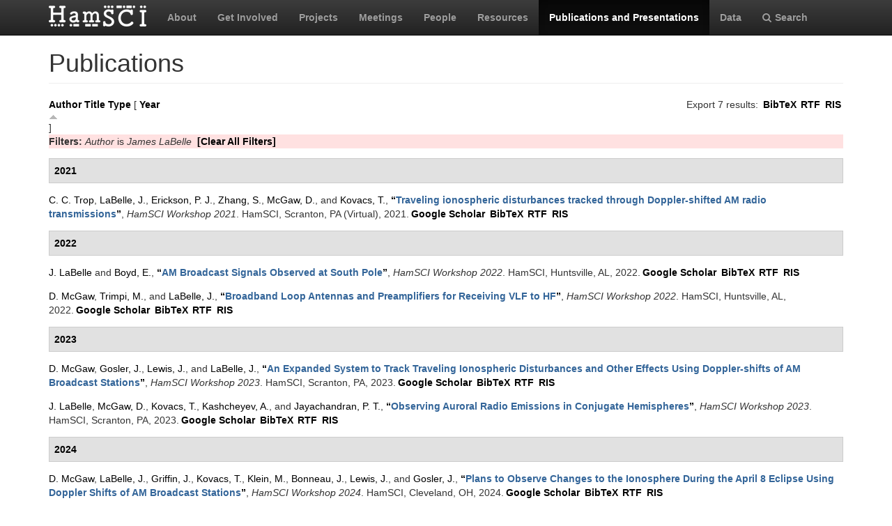

--- FILE ---
content_type: text/html; charset=utf-8
request_url: https://hamsci.org/publications?page=3&s=year&o=asc&f%5Bauthor%5D=365
body_size: 6170
content:
<!DOCTYPE html>
<html lang="en" dir="ltr" prefix="content: http://purl.org/rss/1.0/modules/content/ dc: http://purl.org/dc/terms/ foaf: http://xmlns.com/foaf/0.1/ og: http://ogp.me/ns# rdfs: http://www.w3.org/2000/01/rdf-schema# sioc: http://rdfs.org/sioc/ns# sioct: http://rdfs.org/sioc/types# skos: http://www.w3.org/2004/02/skos/core# xsd: http://www.w3.org/2001/XMLSchema#">
<head>
  <link rel="profile" href="http://www.w3.org/1999/xhtml/vocab" />
  <meta charset="utf-8">
  <meta name="viewport" content="width=device-width, initial-scale=1.0">
  <meta http-equiv="Content-Type" content="text/html; charset=utf-8" />
<meta name="Generator" content="Drupal 7 (http://drupal.org)" />
<link rel="shortcut icon" href="https://hamsci.org/sites/default/files/hamsci_favicon_no_alpha.png" type="image/png" />
  <title>Publications | HamSCI</title>
  <style>
@import url("https://hamsci.org/modules/system/system.base.css?snqqfj");
</style>
<style>
@import url("https://hamsci.org/modules/field/theme/field.css?snqqfj");
@import url("https://hamsci.org/modules/node/node.css?snqqfj");
@import url("https://hamsci.org/sites/all/modules/views/css/views.css?snqqfj");
@import url("https://hamsci.org/sites/all/modules/ckeditor/css/ckeditor.css?snqqfj");
</style>
<style>
@import url("https://hamsci.org/sites/all/libraries/bootstrap/css/bootstrap.min.css?snqqfj");
@import url("https://hamsci.org/sites/all/libraries/bootstrap/css/bootstrap-theme.min.css?snqqfj");
@import url("https://hamsci.org/sites/all/modules/ctools/css/ctools.css?snqqfj");
@import url("https://hamsci.org/sites/all/modules/biblio/biblio.css?snqqfj");
@import url("https://hamsci.org/sites/all/libraries/fontawesome/css/font-awesome.css?snqqfj");
</style>
<style>
@import url("https://hamsci.org/sites/all/themes/bootstrap_hamsci/css/overrides.min.css?snqqfj");
@import url("https://hamsci.org/sites/all/themes/bootstrap_hamsci/css/reset-this.css?snqqfj");
@import url("https://hamsci.org/sites/all/themes/bootstrap_hamsci/css/style.css?snqqfj");
</style>
  <!-- HTML5 element support for IE6-8 -->
  <!--[if lt IE 9]>
    <script src="//html5shiv.googlecode.com/svn/trunk/html5.js"></script>
  <![endif]-->
  <script src="//code.jquery.com/jquery-2.2.4.min.js"></script>
<script>window.jQuery || document.write("<script src='/sites/all/modules/jquery_update/replace/jquery/2.2/jquery.min.js'>\x3C/script>")</script>
<script src="https://hamsci.org/misc/jquery-extend-3.4.0.js?v=2.2.4"></script>
<script src="https://hamsci.org/misc/jquery-html-prefilter-3.5.0-backport.js?v=2.2.4"></script>
<script src="https://hamsci.org/misc/jquery.once.js?v=1.2"></script>
<script src="https://hamsci.org/misc/drupal.js?snqqfj"></script>
<script src="https://hamsci.org/sites/all/modules/equalheights/jquery.equalheights.js?v=1.0"></script>
<script src="https://hamsci.org/sites/all/modules/jquery_update/js/jquery_browser.js?v=0.0.1"></script>
<script src="https://hamsci.org/sites/all/modules/equalheights/equalheights.js?snqqfj"></script>
<script src="https://hamsci.org/sites/all/libraries/bootstrap/js/bootstrap.min.js?snqqfj"></script>
<script src="https://hamsci.org/sites/all/libraries/imagesloaded/jquery.imagesloaded.min.js?snqqfj"></script>
<script src="https://hamsci.org/sites/all/modules/google_analytics/googleanalytics.js?snqqfj"></script>
<script src="https://www.googletagmanager.com/gtag/js?id=UA-87471015-1"></script>
<script>window.dataLayer = window.dataLayer || [];function gtag(){dataLayer.push(arguments)};gtag("js", new Date());gtag("set", "developer_id.dMDhkMT", true);gtag("config", "UA-87471015-1", {"groups":"default","anonymize_ip":true});</script>
<script>jQuery.extend(Drupal.settings, {"basePath":"\/","pathPrefix":"","setHasJsCookie":0,"ajaxPageState":{"theme":"bootstrap_hamsci","theme_token":"hpmITVaPVO1RB6ENZYB1q9O0FHkzJFfe0KpKaxQblhc","js":{"sites\/all\/themes\/bootstrap\/js\/bootstrap.js":1,"\/\/code.jquery.com\/jquery-2.2.4.min.js":1,"0":1,"misc\/jquery-extend-3.4.0.js":1,"misc\/jquery-html-prefilter-3.5.0-backport.js":1,"misc\/jquery.once.js":1,"misc\/drupal.js":1,"sites\/all\/modules\/equalheights\/jquery.equalheights.js":1,"sites\/all\/modules\/jquery_update\/js\/jquery_browser.js":1,"sites\/all\/modules\/equalheights\/equalheights.js":1,"sites\/all\/libraries\/bootstrap\/js\/bootstrap.min.js":1,"sites\/all\/libraries\/imagesloaded\/jquery.imagesloaded.min.js":1,"sites\/all\/modules\/google_analytics\/googleanalytics.js":1,"https:\/\/www.googletagmanager.com\/gtag\/js?id=UA-87471015-1":1,"1":1},"css":{"modules\/system\/system.base.css":1,"modules\/field\/theme\/field.css":1,"modules\/node\/node.css":1,"sites\/all\/modules\/views\/css\/views.css":1,"sites\/all\/modules\/ckeditor\/css\/ckeditor.css":1,"sites\/all\/libraries\/bootstrap\/css\/bootstrap.min.css":1,"sites\/all\/libraries\/bootstrap\/css\/bootstrap-theme.min.css":1,"sites\/all\/modules\/ctools\/css\/ctools.css":1,"sites\/all\/modules\/biblio\/biblio.css":1,"sites\/all\/libraries\/fontawesome\/css\/font-awesome.css":1,"sites\/all\/themes\/bootstrap_hamsci\/css\/overrides.min.css":1,"sites\/all\/themes\/bootstrap_hamsci\/css\/reset-this.css":1,"sites\/all\/themes\/bootstrap_hamsci\/css\/style.css":1}},"equalHeightsModule":{"classes":[{"selector":".equalHeight","mediaquery":"(min-width: 768px)","minheight":"","maxheight":"","overflow":"auto"},{"selector":".eqHeight","mediaquery":"","minheight":"","maxheight":"","overflow":"auto"},{"selector":".page-projects .thumbnail","mediaquery":"(min-width: 1200px)","minheight":"","maxheight":"","overflow":"auto"}],"imagesloaded_ie8":1},"googleanalytics":{"account":["UA-87471015-1"],"trackOutbound":1,"trackMailto":1,"trackDownload":1,"trackDownloadExtensions":"7z|aac|arc|arj|asf|asx|avi|bin|csv|doc(x|m)?|dot(x|m)?|exe|flv|gif|gz|gzip|hqx|jar|jpe?g|js|mp(2|3|4|e?g)|mov(ie)?|msi|msp|pdf|phps|png|ppt(x|m)?|pot(x|m)?|pps(x|m)?|ppam|sld(x|m)?|thmx|qtm?|ra(m|r)?|sea|sit|tar|tgz|torrent|txt|wav|wma|wmv|wpd|xls(x|m|b)?|xlt(x|m)|xlam|xml|z|zip"},"bootstrap":{"anchorsFix":"0","anchorsSmoothScrolling":"0","formHasError":1,"popoverEnabled":1,"popoverOptions":{"animation":1,"html":0,"placement":"right","selector":"","trigger":"click","triggerAutoclose":1,"title":"","content":"","delay":0,"container":"body"},"tooltipEnabled":1,"tooltipOptions":{"animation":1,"html":0,"placement":"auto left","selector":"","trigger":"hover focus","delay":0,"container":"body"}}});</script>
</head>
<body class="navbar-is-static-top html not-front not-logged-in no-sidebars page-publications">
  <div id="skip-link">
    <a href="#main-content" class="element-invisible element-focusable">Skip to main content</a>
  </div>
    <header id="navbar" role="banner" class="navbar navbar-static-top navbar-inverse">
  <div class="container">
    <div class="navbar-header">
              <a class="logo navbar-btn pull-left" href="/" title="Home">
          <img src="https://hamsci.org/sites/default/files/hamsci_white_3.png" alt="Home" />
        </a>
      
      
              <button type="button" class="navbar-toggle" data-toggle="collapse" data-target=".navbar-collapse">
          <span class="sr-only">Toggle navigation</span>
          <span class="icon-bar"></span>
          <span class="icon-bar"></span>
          <span class="icon-bar"></span>
        </button>
          </div>


          <div class="navbar-collapse collapse">
        <nav role="navigation">
                      <ul class="menu nav navbar-nav"><li class="first leaf"><a href="/about-hamsci">About</a></li>
<li class="leaf"><a href="/get-involved">Get Involved</a></li>
<li class="leaf"><a href="/projects" title="HamSCI Projects">Projects</a></li>
<li class="leaf"><a href="/hamsci2026" title="Links to Meetings and Workshops">Meetings</a></li>
<li class="leaf"><a href="/people">People</a></li>
<li class="leaf"><a href="/resources">Resources</a></li>
<li class="leaf active-trail active"><a href="/publications" title="" class="active-trail active">Publications and Presentations</a></li>
<li class="leaf"><a href="/data">Data</a></li>
<li class="last leaf"><a href="/search/node" title="Search hamsci.org"><i class="fa fa-search" aria-hidden="true"></i>Search</a></li>
</ul>                            </nav>
      </div>
      </div>
</header>


<div class="main-container container">

  <header role="banner" id="page-header">
    
      </header> <!-- /#page-header -->

  <div class="row">

    <section class="col-md-12">
                  <a id="main-content"></a>
                    <h1 class="page-header">Publications</h1>
                                                          <div class="region region-content">
    <section id="block-system-main" class="block block-system clearfix">

      
  <div id="biblio-header" class="clear-block"><div class="biblio-export">Export 7 results: <ul class="biblio-export-buttons"><li class="biblio_bibtex first"><a href="/publications/export/bibtex?f%5Bauthor%5D=365" title="Click to download the BibTeX formatted file" rel="nofollow">BibTeX</a></li>
<li class="biblio_rtf"><a href="/publications/export/rtf?f%5Bauthor%5D=365" title="Click to download the RTF formatted file" rel="nofollow">RTF</a></li>
<li class="biblio_ris last"><a href="/publications/export/ris/?f%5Bauthor%5D=365" title="Click to download the RIS formatted file" rel="nofollow">RIS</a></li>
</ul></div> <a href="/publications?page=3&amp;s=author&amp;o=asc&amp;f%5Bauthor%5D=365" title="Click a second time to reverse the sort order" class="active">Author</a>  <a href="/publications?page=3&amp;s=title&amp;o=asc&amp;f%5Bauthor%5D=365" title="Click a second time to reverse the sort order" class="active">Title</a>  <a href="/publications?page=3&amp;s=type&amp;o=asc&amp;f%5Bauthor%5D=365" title="Click a second time to reverse the sort order" class="active">Type</a>  [ <a href="/publications?page=3&amp;s=year&amp;o=desc&amp;f%5Bauthor%5D=365" title="Click a second time to reverse the sort order" class="active active">Year</a><img typeof="foaf:Image" class="img-responsive" src="https://hamsci.org/sites/all/modules/biblio/misc/arrow-desc.png" alt="(Desc)" />] <div class="biblio-filter-status"><div class="biblio-current-filters"><b>Filters: </b><em class="placeholder">Author</em> is <em class="placeholder">James LaBelle</em>&nbsp;&nbsp;<a href="/publications/filter/clear?page=3&amp;s=year&amp;o=asc">[Clear All Filters]</a></div></div></div><div class="biblio-category-section"><div class="biblio-separator-bar">2021</div><div class="biblio-entry"><span class="biblio-authors" ><a href="/publications?page=3&amp;s=year&amp;o=asc&amp;f%5Bauthor%5D=364" rel="nofollow" class="active">C. C.  Trop</a>, <a href="/publications?page=3&amp;s=year&amp;o=asc&amp;f%5Bauthor%5D=365" rel="nofollow" class="active">LaBelle, J.</a>, <a href="/publications?page=3&amp;s=year&amp;o=asc&amp;f%5Bauthor%5D=60" rel="nofollow" class="active">Erickson, P. J.</a>, <a href="/publications?page=3&amp;s=year&amp;o=asc&amp;f%5Bauthor%5D=366" rel="nofollow" class="active">Zhang, S.</a>, <a href="/publications?page=3&amp;s=year&amp;o=asc&amp;f%5Bauthor%5D=367" rel="nofollow" class="active">McGaw, D.</a>, and <a href="/publications?page=3&amp;s=year&amp;o=asc&amp;f%5Bauthor%5D=368" rel="nofollow" class="active">Kovacs, T.</a></span>, <a href="/publications/traveling-ionospheric-disturbances-tracked-through-doppler-shifted-am-radio">“<span class="biblio-title" >Traveling ionospheric disturbances tracked through Doppler-shifted AM radio transmissions</span>”</a>, <span  style="font-style: italic;">HamSCI Workshop 2021</span>. HamSCI, Scranton, PA (Virtual), 2021.<span class="Z3988" title="ctx_ver=Z39.88-2004&amp;rft_val_fmt=info%3Aofi%2Ffmt%3Akev%3Amtx%3Adc&amp;rft.title=Traveling+ionospheric+disturbances+tracked+through+Doppler-shifted+AM+radio+transmissions&amp;rft.date=2021&amp;rft.aulast=Trop&amp;rft.aufirst=Claire&amp;rft.au=LaBelle%2C+James&amp;rft.au=Erickson%2C+Philip&amp;rft.au=Zhang%2C+Shunrong&amp;rft.au=McGaw%2C+David&amp;rft.au=Kovacs%2C+Terrence&amp;rft.pub=HamSCI&amp;rft.place=Scranton%2C+PA+%28Virtual%29"></span><ul class="biblio-export-buttons"><li class="biblio_google_scholar first"><a href="http://scholar.google.com/scholar?btnG=Search%2BScholar&amp;as_q=%22Traveling%2Bionospheric%2Bdisturbances%2Btracked%2Bthrough%2BDoppler-shifted%2BAM%2Bradio%2Btransmissions%22&amp;as_sauthors=Trop&amp;as_occt=any&amp;as_epq=&amp;as_oq=&amp;as_eq=&amp;as_publication=&amp;as_ylo=&amp;as_yhi=&amp;as_sdtAAP=1&amp;as_sdtp=1" title="Click to search Google Scholar for this entry" rel="nofollow">Google Scholar</a></li>
<li class="biblio_bibtex"><a href="/publications/export/bibtex/464" title="Click to download the BibTeX formatted file" rel="nofollow">BibTeX</a></li>
<li class="biblio_rtf"><a href="/publications/export/rtf/464" title="Click to download the RTF formatted file" rel="nofollow">RTF</a></li>
<li class="biblio_ris last"><a href="/publications/export/ris/464" title="Click to download the RIS formatted file" rel="nofollow">RIS</a></li>
</ul></div></div><div class="biblio-category-section"><div class="biblio-separator-bar">2022</div><div class="biblio-entry"><span class="biblio-authors" ><a href="/publications?page=3&amp;s=year&amp;o=asc&amp;f%5Bauthor%5D=365" rel="nofollow" class="active">J.  LaBelle</a> and <a href="/publications?page=3&amp;s=year&amp;o=asc&amp;f%5Bauthor%5D=504" rel="nofollow" class="active">Boyd, E.</a></span>, <a href="/publications/am-broadcast-signals-observed-south-pole">“<span class="biblio-title" >AM Broadcast Signals Observed at South Pole</span>”</a>, <span  style="font-style: italic;">HamSCI Workshop 2022</span>. HamSCI, Huntsville, AL, 2022.<span class="Z3988" title="ctx_ver=Z39.88-2004&amp;rft_val_fmt=info%3Aofi%2Ffmt%3Akev%3Amtx%3Adc&amp;rft.title=AM+Broadcast+Signals+Observed+at+South+Pole&amp;rft.date=2022&amp;rft.aulast=LaBelle&amp;rft.aufirst=James&amp;rft.au=Boyd%2C+Ellie&amp;rft.au=Boyd%2C+Ellie&amp;rft.au=Boyd%2C+Ellie&amp;rft.pub=HamSCI&amp;rft.place=Huntsville%2C+AL"></span><ul class="biblio-export-buttons"><li class="biblio_google_scholar first"><a href="http://scholar.google.com/scholar?btnG=Search%2BScholar&amp;as_q=%22AM%2BBroadcast%2BSignals%2BObserved%2Bat%2BSouth%2BPole%22&amp;as_sauthors=LaBelle&amp;as_occt=any&amp;as_epq=&amp;as_oq=&amp;as_eq=&amp;as_publication=&amp;as_ylo=&amp;as_yhi=&amp;as_sdtAAP=1&amp;as_sdtp=1" title="Click to search Google Scholar for this entry" rel="nofollow">Google Scholar</a></li>
<li class="biblio_bibtex"><a href="/publications/export/bibtex/607" title="Click to download the BibTeX formatted file" rel="nofollow">BibTeX</a></li>
<li class="biblio_rtf"><a href="/publications/export/rtf/607" title="Click to download the RTF formatted file" rel="nofollow">RTF</a></li>
<li class="biblio_ris last"><a href="/publications/export/ris/607" title="Click to download the RIS formatted file" rel="nofollow">RIS</a></li>
</ul></div><div class="biblio-entry"><span class="biblio-authors" ><a href="/publications?page=3&amp;s=year&amp;o=asc&amp;f%5Bauthor%5D=367" rel="nofollow" class="active">D.  McGaw</a>, <a href="/publications?page=3&amp;s=year&amp;o=asc&amp;f%5Bauthor%5D=529" rel="nofollow" class="active">Trimpi, M.</a>, and <a href="/publications?page=3&amp;s=year&amp;o=asc&amp;f%5Bauthor%5D=365" rel="nofollow" class="active">LaBelle, J.</a></span>, <a href="/publications/broadband-loop-antennas-and-preamplifiers-receiving-vlf-hf">“<span class="biblio-title" >Broadband Loop Antennas and Preamplifiers for Receiving VLF to HF</span>”</a>, <span  style="font-style: italic;">HamSCI Workshop 2022</span>. HamSCI, Huntsville, AL, 2022.<span class="Z3988" title="ctx_ver=Z39.88-2004&amp;rft_val_fmt=info%3Aofi%2Ffmt%3Akev%3Amtx%3Adc&amp;rft.title=Broadband+Loop+Antennas+and+Preamplifiers+for+Receiving+VLF+to+HF&amp;rft.date=2022&amp;rft.aulast=McGaw&amp;rft.aufirst=David&amp;rft.au=Trimpi%2C+Mike&amp;rft.au=LaBelle%2C+James&amp;rft.au=LaBelle%2C+James&amp;rft.pub=HamSCI&amp;rft.place=Huntsville%2C+AL"></span><ul class="biblio-export-buttons"><li class="biblio_google_scholar first"><a href="http://scholar.google.com/scholar?btnG=Search%2BScholar&amp;as_q=%22Broadband%2BLoop%2BAntennas%2Band%2BPreamplifiers%2Bfor%2BReceiving%2BVLF%2Bto%2BHF%22&amp;as_sauthors=McGaw&amp;as_occt=any&amp;as_epq=&amp;as_oq=&amp;as_eq=&amp;as_publication=&amp;as_ylo=&amp;as_yhi=&amp;as_sdtAAP=1&amp;as_sdtp=1" title="Click to search Google Scholar for this entry" rel="nofollow">Google Scholar</a></li>
<li class="biblio_bibtex"><a href="/publications/export/bibtex/623" title="Click to download the BibTeX formatted file" rel="nofollow">BibTeX</a></li>
<li class="biblio_rtf"><a href="/publications/export/rtf/623" title="Click to download the RTF formatted file" rel="nofollow">RTF</a></li>
<li class="biblio_ris last"><a href="/publications/export/ris/623" title="Click to download the RIS formatted file" rel="nofollow">RIS</a></li>
</ul></div></div><div class="biblio-category-section"><div class="biblio-separator-bar">2023</div><div class="biblio-entry"><span class="biblio-authors" ><a href="/publications?page=3&amp;s=year&amp;o=asc&amp;f%5Bauthor%5D=367" rel="nofollow" class="active">D.  McGaw</a>, <a href="/publications?page=3&amp;s=year&amp;o=asc&amp;f%5Bauthor%5D=611" rel="nofollow" class="active">Gosler, J.</a>, <a href="/publications?page=3&amp;s=year&amp;o=asc&amp;f%5Bauthor%5D=612" rel="nofollow" class="active">Lewis, J.</a>, and <a href="/publications?page=3&amp;s=year&amp;o=asc&amp;f%5Bauthor%5D=365" rel="nofollow" class="active">LaBelle, J.</a></span>, <a href="/publications/expanded-system-track-traveling-ionospheric-disturbances-and-other-effects-using">“<span class="biblio-title" >An Expanded System to Track Traveling Ionospheric Disturbances and Other Effects Using Doppler-shifts of AM Broadcast Stations</span>”</a>, <span  style="font-style: italic;">HamSCI Workshop 2023</span>. HamSCI, Scranton, PA, 2023.<span class="Z3988" title="ctx_ver=Z39.88-2004&amp;rft_val_fmt=info%3Aofi%2Ffmt%3Akev%3Amtx%3Adc&amp;rft.title=An+Expanded+System+to+Track+Traveling+Ionospheric+Disturbances+and+Other+Effects+Using+Doppler-shifts+of+AM+Broadcast+Stations&amp;rft.date=2023&amp;rft.aulast=McGaw&amp;rft.aufirst=David&amp;rft.au=Gosler%2C+Jackson&amp;rft.au=Lewis%2C+Justin&amp;rft.au=LaBelle%2C+James&amp;rft.pub=HamSCI&amp;rft.place=Scranton%2C+PA"></span><ul class="biblio-export-buttons"><li class="biblio_google_scholar first"><a href="http://scholar.google.com/scholar?btnG=Search%2BScholar&amp;as_q=%22An%2BExpanded%2BSystem%2Bto%2BTrack%2BTraveling%2BIonospheric%2BDisturbances%2Band%2BOther%2BEffects%2BUsing%2BDoppler-shifts%2Bof%2BAM%2BBroadcast%2BStations%22&amp;as_sauthors=McGaw&amp;as_occt=any&amp;as_epq=&amp;as_oq=&amp;as_eq=&amp;as_publication=&amp;as_ylo=&amp;as_yhi=&amp;as_sdtAAP=1&amp;as_sdtp=1" title="Click to search Google Scholar for this entry" rel="nofollow">Google Scholar</a></li>
<li class="biblio_bibtex"><a href="/publications/export/bibtex/719" title="Click to download the BibTeX formatted file" rel="nofollow">BibTeX</a></li>
<li class="biblio_rtf"><a href="/publications/export/rtf/719" title="Click to download the RTF formatted file" rel="nofollow">RTF</a></li>
<li class="biblio_ris last"><a href="/publications/export/ris/719" title="Click to download the RIS formatted file" rel="nofollow">RIS</a></li>
</ul></div><div class="biblio-entry"><span class="biblio-authors" ><a href="/publications?page=3&amp;s=year&amp;o=asc&amp;f%5Bauthor%5D=365" rel="nofollow" class="active">J.  LaBelle</a>, <a href="/publications?page=3&amp;s=year&amp;o=asc&amp;f%5Bauthor%5D=367" rel="nofollow" class="active">McGaw, D.</a>, <a href="/publications?page=3&amp;s=year&amp;o=asc&amp;f%5Bauthor%5D=593" rel="nofollow" class="active">Kovacs, T.</a>, <a href="/publications?page=3&amp;s=year&amp;o=asc&amp;f%5Bauthor%5D=272" rel="nofollow" class="active">Kashcheyev, A.</a>, and <a href="/publications?page=3&amp;s=year&amp;o=asc&amp;f%5Bauthor%5D=594" rel="nofollow" class="active">Jayachandran, P. T.</a></span>, <a href="/publications/observing-auroral-radio-emissions-conjugate-hemispheres">“<span class="biblio-title" >Observing Auroral Radio Emissions in Conjugate Hemispheres</span>”</a>, <span  style="font-style: italic;">HamSCI Workshop 2023</span>. HamSCI, Scranton, PA, 2023.<span class="Z3988" title="ctx_ver=Z39.88-2004&amp;rft_val_fmt=info%3Aofi%2Ffmt%3Akev%3Amtx%3Adc&amp;rft.title=Observing+Auroral+Radio+Emissions+in+Conjugate+Hemispheres&amp;rft.date=2023&amp;rft.aulast=LaBelle&amp;rft.aufirst=James&amp;rft.au=McGaw%2C+David&amp;rft.au=Kovacs%2C+T.&amp;rft.au=Kashcheyev%2C+A.&amp;rft.au=Jayachandran%2C+P.T.&amp;rft.pub=HamSCI&amp;rft.place=Scranton%2C+PA"></span><ul class="biblio-export-buttons"><li class="biblio_google_scholar first"><a href="http://scholar.google.com/scholar?btnG=Search%2BScholar&amp;as_q=%22Observing%2BAuroral%2BRadio%2BEmissions%2Bin%2BConjugate%2BHemispheres%22&amp;as_sauthors=LaBelle&amp;as_occt=any&amp;as_epq=&amp;as_oq=&amp;as_eq=&amp;as_publication=&amp;as_ylo=&amp;as_yhi=&amp;as_sdtAAP=1&amp;as_sdtp=1" title="Click to search Google Scholar for this entry" rel="nofollow">Google Scholar</a></li>
<li class="biblio_bibtex"><a href="/publications/export/bibtex/703" title="Click to download the BibTeX formatted file" rel="nofollow">BibTeX</a></li>
<li class="biblio_rtf"><a href="/publications/export/rtf/703" title="Click to download the RTF formatted file" rel="nofollow">RTF</a></li>
<li class="biblio_ris last"><a href="/publications/export/ris/703" title="Click to download the RIS formatted file" rel="nofollow">RIS</a></li>
</ul></div></div><div class="biblio-category-section"><div class="biblio-separator-bar">2024</div><div class="biblio-entry"><span class="biblio-authors" ><a href="/publications?page=3&amp;s=year&amp;o=asc&amp;f%5Bauthor%5D=367" rel="nofollow" class="active">D.  McGaw</a>, <a href="/publications?page=3&amp;s=year&amp;o=asc&amp;f%5Bauthor%5D=365" rel="nofollow" class="active">LaBelle, J.</a>, <a href="/publications?page=3&amp;s=year&amp;o=asc&amp;f%5Bauthor%5D=765" rel="nofollow" class="active">Griffin, J.</a>, <a href="/publications?page=3&amp;s=year&amp;o=asc&amp;f%5Bauthor%5D=368" rel="nofollow" class="active">Kovacs, T.</a>, <a href="/publications?page=3&amp;s=year&amp;o=asc&amp;f%5Bauthor%5D=766" rel="nofollow" class="active">Klein, M.</a>, <a href="/publications?page=3&amp;s=year&amp;o=asc&amp;f%5Bauthor%5D=767" rel="nofollow" class="active">Bonneau, J.</a>, <a href="/publications?page=3&amp;s=year&amp;o=asc&amp;f%5Bauthor%5D=612" rel="nofollow" class="active">Lewis, J.</a>, and <a href="/publications?page=3&amp;s=year&amp;o=asc&amp;f%5Bauthor%5D=611" rel="nofollow" class="active">Gosler, J.</a></span>, <a href="/publications/plans-observe-changes-ionosphere-during-april-8-eclipse-using-doppler-shifts-am">“<span class="biblio-title" >Plans to Observe Changes to the Ionosphere During the April 8 Eclipse Using Doppler Shifts of AM Broadcast Stations</span>”</a>, <span  style="font-style: italic;">HamSCI Workshop 2024</span>. HamSCI, Cleveland, OH, 2024.<span class="Z3988" title="ctx_ver=Z39.88-2004&amp;rft_val_fmt=info%3Aofi%2Ffmt%3Akev%3Amtx%3Adc&amp;rft.title=Plans+to+Observe+Changes+to+the+Ionosphere+During+the+April+8+Eclipse+Using+Doppler+Shifts+of+AM+Broadcast+Stations&amp;rft.date=2024&amp;rft.aulast=McGaw&amp;rft.aufirst=David&amp;rft.au=LaBelle%2C+James&amp;rft.au=Griffin%2C+John&amp;rft.au=Kovacs%2C+Terrence&amp;rft.au=Klein%2C+Margaret&amp;rft.au=Bonneau%2C+Jack&amp;rft.au=Lewis%2C+Justin&amp;rft.au=Gosler%2C+Jackson&amp;rft.pub=HamSCI&amp;rft.place=Cleveland%2C+OH"></span><ul class="biblio-export-buttons"><li class="biblio_google_scholar first"><a href="http://scholar.google.com/scholar?btnG=Search%2BScholar&amp;as_q=%22Plans%2Bto%2BObserve%2BChanges%2Bto%2Bthe%2BIonosphere%2BDuring%2Bthe%2BApril%2B8%2BEclipse%2BUsing%2BDoppler%2BShifts%2Bof%2BAM%2BBroadcast%2BStations%22&amp;as_sauthors=McGaw&amp;as_occt=any&amp;as_epq=&amp;as_oq=&amp;as_eq=&amp;as_publication=&amp;as_ylo=&amp;as_yhi=&amp;as_sdtAAP=1&amp;as_sdtp=1" title="Click to search Google Scholar for this entry" rel="nofollow">Google Scholar</a></li>
<li class="biblio_bibtex"><a href="/publications/export/bibtex/829" title="Click to download the BibTeX formatted file" rel="nofollow">BibTeX</a></li>
<li class="biblio_rtf"><a href="/publications/export/rtf/829" title="Click to download the RTF formatted file" rel="nofollow">RTF</a></li>
<li class="biblio_ris last"><a href="/publications/export/ris/829" title="Click to download the RIS formatted file" rel="nofollow">RIS</a></li>
</ul></div></div><div class="biblio-category-section"><div class="biblio-separator-bar">2025</div><div class="biblio-entry"><span class="biblio-authors" ><a href="/publications?page=3&amp;s=year&amp;o=asc&amp;f%5Bauthor%5D=894" rel="nofollow" class="active">R.  Potter</a>, <a href="/publications?page=3&amp;s=year&amp;o=asc&amp;f%5Bauthor%5D=895" rel="nofollow" class="active">Tormann, N.</a>, <a href="/publications?page=3&amp;s=year&amp;o=asc&amp;f%5Bauthor%5D=896" rel="nofollow" class="active">Zakzewski, C.</a>, <a href="/publications?page=3&amp;s=year&amp;o=asc&amp;f%5Bauthor%5D=678" rel="nofollow" class="active">Mokhtari, M.</a>, <a href="/publications?page=3&amp;s=year&amp;o=asc&amp;f%5Bauthor%5D=18" rel="nofollow" class="active">Frissell, N.</a>, <a href="/publications?page=3&amp;s=year&amp;o=asc&amp;f%5Bauthor%5D=897" rel="nofollow" class="active">Martin, K.</a>, <a href="/publications?page=3&amp;s=year&amp;o=asc&amp;f%5Bauthor%5D=898" rel="nofollow" class="active">McLynch, J.</a>, <a href="/publications?page=3&amp;s=year&amp;o=asc&amp;f%5Bauthor%5D=170" rel="nofollow" class="active">Kim, H.</a>, <a href="/publications?page=3&amp;s=year&amp;o=asc&amp;f%5Bauthor%5D=11" rel="nofollow" class="active">Perry, G.</a>, <a href="/publications?page=3&amp;s=year&amp;o=asc&amp;f%5Bauthor%5D=367" rel="nofollow" class="active">McGaw, D.</a>, <a href="/publications?page=3&amp;s=year&amp;o=asc&amp;f%5Bauthor%5D=365" rel="nofollow" class="active">LaBelle, J.</a>, <a href="/publications?page=3&amp;s=year&amp;o=asc&amp;f%5Bauthor%5D=361" rel="nofollow" class="active">Godfrey, T.</a>, <a href="/publications?page=3&amp;s=year&amp;o=asc&amp;f%5Bauthor%5D=932" rel="nofollow" class="active">Hartje, M.</a>, <a href="/publications?page=3&amp;s=year&amp;o=asc&amp;f%5Bauthor%5D=307" rel="nofollow" class="active">Griffiths, G.</a>, <a href="/publications?page=3&amp;s=year&amp;o=asc&amp;f%5Bauthor%5D=308" rel="nofollow" class="active">Robinett, R.</a>, and <a href="/publications?page=3&amp;s=year&amp;o=asc&amp;f%5Bauthor%5D=830" rel="nofollow" class="active">Elliott, P.</a></span>, <a href="/publications/how-do-we-put-hamsci-personal-space-weather-station-antarctica">“<span class="biblio-title" >How Do We Put a HamSCI Personal Space Weather Station in Antarctica?</span>”</a>, <span  style="font-style: italic;">HamSCI Workshop</span>. HamSCI, Newark, NJ, 2025.<span class="Z3988" title="ctx_ver=Z39.88-2004&amp;rft_val_fmt=info%3Aofi%2Ffmt%3Akev%3Amtx%3Adc&amp;rft.title=How+Do+We+Put+a+HamSCI+Personal+Space+Weather+Station+in+Antarctica%3F&amp;rft.date=2025&amp;rft.aulast=Potter&amp;rft.aufirst=Rebecca&amp;rft.au=Tormann%2C+Nina&amp;rft.au=Zakzewski%2C+Christine&amp;rft.au=Mokhtari%2C+Majid&amp;rft.au=Frissell%2C+Nathaniel&amp;rft.au=Martin%2C+Ken&amp;rft.au=McLynch%2C+Jermey&amp;rft.au=Kim%2C+Hyomin&amp;rft.au=Perry%2C+Gareth&amp;rft.au=McGaw%2C+David&amp;rft.au=LaBelle%2C+James&amp;rft.au=Godfrey%2C+Tedi&amp;rft.au=Hartje%2C+Michael&amp;rft.au=Griffiths%2C+Gwyn&amp;rft.au=Robinett%2C+Rob&amp;rft.au=Elliott%2C+Paul&amp;rft.pub=HamSCI&amp;rft.place=Newark%2C+NJ"></span><ul class="biblio-export-buttons"><li class="biblio_google_scholar first"><a href="http://scholar.google.com/scholar?btnG=Search%2BScholar&amp;as_q=%22How%2BDo%2BWe%2BPut%2Ba%2BHamSCI%2BPersonal%2BSpace%2BWeather%2BStation%2Bin%2BAntarctica%3F%22&amp;as_sauthors=Potter&amp;as_occt=any&amp;as_epq=&amp;as_oq=&amp;as_eq=&amp;as_publication=&amp;as_ylo=&amp;as_yhi=&amp;as_sdtAAP=1&amp;as_sdtp=1" title="Click to search Google Scholar for this entry" rel="nofollow">Google Scholar</a></li>
<li class="biblio_bibtex"><a href="/publications/export/bibtex/957" title="Click to download the BibTeX formatted file" rel="nofollow">BibTeX</a></li>
<li class="biblio_rtf"><a href="/publications/export/rtf/957" title="Click to download the RTF formatted file" rel="nofollow">RTF</a></li>
<li class="biblio_ris last"><a href="/publications/export/ris/957" title="Click to download the RIS formatted file" rel="nofollow">RIS</a></li>
</ul></div></div>
</section>
  </div>
    </section>

    
    
  </div>
</div>


  <footer class="footer">
    <div class="container">
          <div class="region region-footer">
    <section id="block-block-3" class="block block-block copyright clearfix">

      
  <table border="0" cellpadding="1" cellspacing="1" style="width:100%">
<tbody>
<tr>
<td>© 2026 HamSCI. All rights reserved.</td>
<td class="rtecenter"><a href="https://nsf.gov/"><img alt="nsf_small.png" src="/sites/default/files/pictures/logos/nsf_small.png" style="height:75px; width:75px" /></a><a href="https://www.scranton.edu/"><img alt="scranton_small.jpg" src="/sites/default/files/pictures/logos/scranton_small.jpg" style="height:75px; width:243px" /></a><a href="https://science.nasa.gov/citizenscience"><img alt="nasa_partner.png" src="/sites/default/files/pictures/logos/nasa_partner.png" style="height:75px; width:95px" /></a></td>
<td style="text-align:right"><a href="/rss.xml" type="application/rss+xml"><img alt="rss_feed_icon.png" src="/sites/default/files/field/image/rss_feed_icon.png" style="height:14px; width:14px" /> RSS Feed</a></td>
</tr>
</tbody>
</table>
<!--
<table border="0" cellpadding="1" cellspacing="1" style="width:100%"><tbody>
<tr>
<td>©&nbsp;2026&nbsp;HamSCI. All rights reserved.</td>
<td style="text-align:right"><a href="/rss.xml" type="application/rss+xml"><img alt="rss_feed_icon.png" src="/sites/default/files/field/image/rss_feed_icon.png" style="height:14px; width:14px" />&nbsp;RSS Feed</a></td>
</tr>
</tbody>
</table>
<p>-->

</section>
  </div>
    </div>
  </footer>
  <script src="https://hamsci.org/sites/all/themes/bootstrap/js/bootstrap.js?snqqfj"></script>
</body>
</html>
